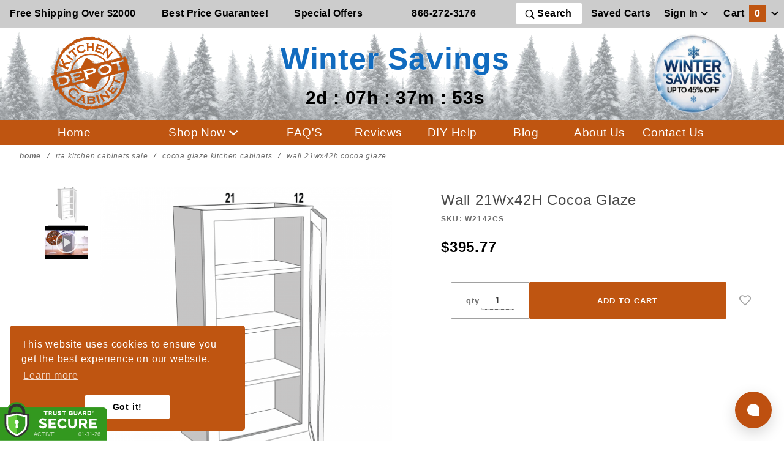

--- FILE ---
content_type: text/javascript;charset=UTF-8
request_url: https://www.shopperapproved.com/product/36768/W2142CS.js
body_size: 349
content:

/*
Array
(
    [requested_url] => /product/36768/W2142CS.js
    [key] => W2142CS
)

*/

var sa_cached = false;

var sa_filename = '/var/www/releases/7595_4c75e925b0b039dc5f6b9b7e5dc815de399384f9/widgets/../cached/product/36768/W2142CS.js';
//Cached 2026-01-31 22:22:03


        
   
    
    var sa_product_values = { 'site':36768, 'hold':true }; 
    
    var sa_popup_src = '//www.shopperapproved.com/thankyou/product/36768.js';
        
    function ReviewProduct(id, desc, image, loop) {
        if (typeof(loop) == 'undefined') {
            loop = 1;
        }
        
        sa_product_values['products'] = {};
        sa_product_values['products'][id] = desc;
        saJQ('#shopper_approved_product .product_desc,#shopper_approved .product_desc').html(desc);
        saJQ('#shopper_approved_product .product_desc,#shopper_approved .product_desc').css({'display': 'block','margin': '10px 0'})
        
        if ((!image || (typeof(image) != 'string' && typeof(image) != 'String')) && sa_product_image_src) {
            image = sa_product_image_src;
        }
        
        if (image) {
            saJQ('#sa_product_product_image,#sa_product_image').css('margin','0 4px 4px 0').prop('src', image);
        }
        else {
            saJQ('#sa_product_product_image,#sa_product_image').hide();
        }
        
        if (typeof(StartShopperApprovedProduct) == 'function') {
            StartShopperApprovedProduct();
        }
        else if (typeof(StartShopperApproved) == 'function') {
            StartShopperApproved();
        }
        else if (loop < 4) {
            loop++;
            setTimeout(ReviewProduct(id, desc, image, loop), 500);
        }
    }

    
        
var sa_productid = 'W2142CS';
var sa_product_desc = 'Wall 21Wx42H Cocoa Glaze';
var sa_product_image_src = 'https://www.kitchencabinetdepot.com/Merchant2/graphics/JLN/linedrawings/W2142.png';
 
        
var sa_productid = 'W2142CS';
var sa_product_desc = 'Wall 21Wx42H Cocoa Glaze';
var sa_product_image_src = 'https://www.kitchencabinetdepot.com/Merchant2/graphics/JLN/linedrawings/W2142.png';
 

(function(w,d,t,f,s,a){s=d.createElement(t),
a=d.getElementsByTagName(t)[0];s.async=1;s.src=f;a.parentNode.insertBefore(s,a)
})(window,document,'script','//www.shopperapproved.com/product/36768/merchantfallback.js');



--- FILE ---
content_type: image/svg+xml
request_url: https://seal.trustguard.com/sites/kitchencabinetdepot.com/634b00931bf25607c1567c56.svg
body_size: 2521
content:
<svg xmlns="http://www.w3.org/2000/svg" viewBox="0 0 130 47" >
  <defs>
    <style>
  /* Custom Css here */
  * {
  font-size: 7px;
  font-family: arial;
	}
	.trustGuard {
	transform:translate(1px, 0);
	fill:#ffffff;
	}
	.secured {
	fill:#ffffff;
	}
	.seal-bg {
	fill:#33981F;
	}
	#tgShield {
	transform:scale(1)!important;
	}

	.shield-Top{
		fill:#33981F;
	}
	.shield-Layer1 {
		fill:#333333;
	}
	.shield-Layer2 {
		fill:#FFFFFF;
	}
	.shield-Left {
		fill:#66CC3E;
	}
	.shield-Right {
		fill:#33981F;
	}
	.shield-Hole {
		fill:#ffffff;
	}
	.primaryLayer {
		animation: fade1 6s ease alternate infinite;
		animation-iteration-count:1;
		fill:#ffffff;
	}
	@keyframes fade1 {
	  0% { opacity:0; }
	  40% { opacity:0; }
	  50% { opacity:0; }
	 100% { opacity:1; }
	}
	.secondaryLayer {
		opacity:0;
		fill:#ffffff;
		animation: fade2 6s ease alternate infinite;
		animation-iteration-count:1;
		letter-spacing:0.4!important;
	}
	@keyframes fade2 {
	  0% { opacity:1; }
	  50% { opacity:1; }
	  60% { opacity:0; }
	  100% { opacity:0; }
	}
      .edge-border{
      fill:#33981F;
      transform: translate(-0.48px,-.02px)scale(1.002);
      stroke-width: 0.2px;
      }
    </style>
  </defs>
  <title>TG-dark-center</title>
  <g id="Layer_1" data-name="Layer 1">
	<!-- Background STARTS HERE -->

    <!-- border radius --><!--<path class="seal-bg cls-1" d="M0,12V42a5,5,0,0,0,5,5H125a5,5,0,0,0,5-5V12a5,5,0,0,0-5-5H5A5,5,0,0,0,0,12Z"/>-->

	<!-- no border radius --><!--<path class="seal-bg cls-1" d="M0,7V47H130V7Z"/>-->

	<!-- border for right --><!--<path class="seal-bg cls-1" d="M0,12V47H130V7H5A5,5,0,0,0,0,12Z"/>-->

	<!-- border for left --><path class="seal-bg cls-1" d="M0,7V47H130V12a5,5,0,0,0-5-5Z"/>

	<g transform="translate(0 0)">
	<!-- Trust Guard STARTS HERE -->
    <path class="cls-2 trustGuard" d="M63.5,14.54V11h1.08v3.29a.71.71,0,0,0,.71.71H66a.7.7,0,0,0,.7-.7h0V11h1.08v3.51A1.49,1.49,0,0,1,66.3,16H65A1.49,1.49,0,0,1,63.5,14.54Z"/>
    <path class="cls-2 trustGuard" d="M55,12v4H53.91V12H52.19V11h4.53v1Z"/>
    <path class="cls-2 trustGuard" d="M77.43,12v4H76.31V12H74.58V11h4.53v1Z"/>
    <path class="cls-2 trustGuard" d="M72,13H70.88a.51.51,0,0,1-.6-.4.5.5,0,0,1,.4-.6.34.34,0,0,1,.2,0h2.21l.42-1H70.74a1.47,1.47,0,0,0-1.47,1.47h0A1.48,1.48,0,0,0,70.75,14H71.9a.51.51,0,0,1,.51.51h0a.51.51,0,0,1-.51.51H69.68l-.41,1H72a1.5,1.5,0,0,0,1.48-1.48h0A1.48,1.48,0,0,0,72,13Z"/>
    <path class="cls-2 trustGuard" d="M61,16h1.27L61,14.25A1.71,1.71,0,0,0,61.92,12a1.19,1.19,0,0,0-.13-.25A1.49,1.49,0,0,0,60.5,11H58v5H59V14.37h.84Zm-2-2.61V12H60.2a.7.7,0,0,1,.7.7h0a.7.7,0,0,1-.7.7Z"/>
    <path class="cls-2 trustGuard" d="M88.43,14.54V11h1.08v3.29a.71.71,0,0,0,.71.71h.71a.7.7,0,0,0,.7-.7h0V11h1.08v3.51A1.49,1.49,0,0,1,91.23,16H89.91A1.49,1.49,0,0,1,88.43,14.54Z"/>
    <path class="cls-2 trustGuard" d="M97.57,16l-.45-1.11H95L94.59,16h-1.1l2.12-5h1l2.12,5Zm-1.49-3.65L95.43,14h1.3Z"/>
    <path class="cls-2 trustGuard" d="M108.12,16h-3V11h3a1.49,1.49,0,0,1,1.49,1.49v2A1.49,1.49,0,0,1,108.14,16Zm-.35-4h-1.61v3h1.61a.72.72,0,0,0,.71-.7V12.75a.7.7,0,0,0-.68-.74h0Z"/>
    <path class="cls-2 trustGuard" d="M85.06,14.05h1.09v1H84.5a.7.7,0,0,1-.71-.69h0v-1.6A.71.71,0,0,1,84.5,12h2.27l.42-1h-3a1.49,1.49,0,0,0-1.49,1.49v2A1.49,1.49,0,0,0,84.19,16h2.2a.85.85,0,0,0,.84-.84V13.11H85.06Z"/>
    <path class="cls-2 trustGuard" d="M102.66,16h1.26l-1.22-1.78a1.71,1.71,0,0,0,.86-2.26,1.36,1.36,0,0,0-.13-.24,1.48,1.48,0,0,0-1.28-.74H99.59v5h1.08V14.37h.85Zm-2-2.61V12h1.22a.71.71,0,0,1,.71.71h0a.7.7,0,0,1-.7.7h-1.23Z"/>
    <path class="cls-2 trustGuard" d="M112.49,12.1a1.09,1.09,0,0,1-2.18.08,1.09,1.09,0,0,1,1-1.13h.07A1.06,1.06,0,0,1,112.49,12.1Zm-1.9,0a.82.82,0,0,0,.8.84h0a.8.8,0,0,0,.8-.8v0a.83.83,0,0,0-.73-.91.82.82,0,0,0-.9.73.54.54,0,0,0,0,.18Zm.65.56H111V11.6a1.34,1.34,0,0,1,.4,0,.68.68,0,0,1,.37.07.31.31,0,0,1,.1.24.28.28,0,0,1-.22.24h0a.3.3,0,0,1,.2.26.7.7,0,0,0,.08.27h-.27a.87.87,0,0,1-.08-.26c0-.12-.09-.17-.22-.17h-.12Zm0-.6h.11c.14,0,.25,0,.25-.16s-.06-.15-.17-.15h-.13Z"/>

	<!-- SECURED STARTS HERE -->
<g class="secured" transform="translate(6.5 0)">
  <path class="cls-2 secured" d="M44.21,22.67a1.07,1.07,0,0,0-.39.85,1,1,0,0,0,.48.84,9.47,9.47,0,0,0,2.2.73,6.23,6.23,0,0,1,2.67,1.27,3.15,3.15,0,0,1,.95,2.46,3.29,3.29,0,0,1-1.22,2.64,4.83,4.83,0,0,1-3.21,1,7.42,7.42,0,0,1-5.16-2.12l1.61-2a5.7,5.7,0,0,0,3.61,1.7,1.84,1.84,0,0,0,1.16-.32,1.07,1.07,0,0,0,.25-1.48,1.18,1.18,0,0,0-.25-.25,5.89,5.89,0,0,0-1.77-.65,7.78,7.78,0,0,1-3.07-1.28,3.07,3.07,0,0,1-1-2.53,3.1,3.1,0,0,1,1.24-2.64,5,5,0,0,1,3.08-1,7.93,7.93,0,0,1,2.42.41A6.39,6.39,0,0,1,50,21.56l-1.37,2a5.27,5.27,0,0,0-3.24-1.19A1.6,1.6,0,0,0,44.21,22.67Z"/>
  <path class="cls-2 secured" d="M61.12,20.26v2.4h-6v2.49h5.4v2.29h-5.4V30h6.2v2.39h-8.9V20.26Z"/>
  <path class="cls-2 secured" d="M69.25,30a4,4,0,0,0,3.3-1.58l1.73,1.79a6.52,6.52,0,0,1-9.19.77l-.26-.22A6,6,0,0,1,63,26.26a6.07,6.07,0,0,1,1.84-4.49A6.29,6.29,0,0,1,69.36,20a6.41,6.41,0,0,1,5,2.26l-1.68,1.91a3.92,3.92,0,0,0-3.18-1.59,3.71,3.71,0,0,0-2.6,1,3.47,3.47,0,0,0-1.11,2.75,3.65,3.65,0,0,0,1.06,2.67A3.4,3.4,0,0,0,69.25,30Z"/>
  <path class="cls-2 secured" d="M79.55,29.21a2.17,2.17,0,0,0,1.82.84,2.15,2.15,0,0,0,1.8-.84,3.51,3.51,0,0,0,.66-2.28V20.26h2.7V27a5.4,5.4,0,0,1-1.45,4,5.63,5.63,0,0,1-7.44,0,5.4,5.4,0,0,1-1.46-4V20.26h2.69v6.67A3.59,3.59,0,0,0,79.55,29.21Z"/>
  <path class="cls-2 secured" d="M99.12,24.27A3.58,3.58,0,0,1,96.82,28l3.06,4.33H96.57l-2.68-3.86H92v3.86H89.33V20.26H93.9a6.52,6.52,0,0,1,4,.95A3.65,3.65,0,0,1,99.12,24.27ZM95.87,25.7a1.83,1.83,0,0,0,.51-1.42,1.52,1.52,0,0,0-.53-1.34A3.32,3.32,0,0,0,94,22.57H92v3.58h2A2.89,2.89,0,0,0,95.87,25.7Z"/>
  <path class="cls-2 secured" d="M110.64,20.26v2.4h-6v2.49H110v2.29h-5.4V30h6.2v2.39h-9V20.26Z"/>
</g>
	<!-- ACTIVE TEXT -->
    <text class="primaryLayer cls-3 scan-status" transform="translate(40.53 42.03)">ACTIVE</text>
	<!-- DATE TEXT -->
		<g>
		<text class="primaryLayer cls-4 date" transform="translate(95.40 42.03)">01-31-26</text>
		</g>

		<text class="secondaryLayer" x="63%" y="85.5%"  dominant-baseline="middle" text-anchor="middle" font-size="7" fill="#fff" font-family="arial">KITCHEN CABINET DEPO...</text>
    </g>

	<!-- Start TG shield -->
	<g class="tgShield"  transform="translate(0 0)">
    <path class="shield-Top cls-7" d="M18.22,45.26C17.64,45.06,3.6,40.09,3.6,27V13.4l4.2-.91a12.46,12.46,0,0,1,24.91,0l4.22.91V27c0,13.05-14,18-14.63,18.22l-2,.71ZM25,10.83a5,5,0,0,0-9.36,0l4.68-1Z"/>
    <path class="shield-Layer1 cls-8" d="M30.71,14.11V12.68A10.45,10.45,0,0,0,20.26,2.22h0A10.46,10.46,0,0,0,9.8,12.68h0v1.43L5.6,15V27c0,11.56,12.74,16.14,13.28,16.33l1.39.49,1.38-.49C22.2,43.18,34.93,38.6,34.93,27V15ZM13.23,12.68a7,7,0,1,1,14.07,0v.69l-7-1.5-7,1.5Z"/>
    <path class="shield-Layer2 cls-7" d="M19.57,41.39C19.09,41.22,7.7,37.14,7.7,27V16.71L20.26,14l12.56,2.69V27c0,10.1-11.38,14.18-11.87,14.35l-.69.24Z"/>
    <path class="shield-Left cls-10" d="M9.8,18.41V27c0,8.72,10.46,12.36,10.46,12.36V16.17Z"/>
    <path class="shield-Right cls-9" d="M20.26,39.4S30.71,35.76,30.71,27v-8.6L20.26,16.17Z"/>
    <path class="shield-Hole cls-8" d="M22.79,24.7A2.52,2.52,0,1,0,19.25,27l-.41,4.81H21.7L21.3,27A2.52,2.52,0,0,0,22.79,24.7Z"/>
	</g>
	<!-- End TG shield -->

    <path xmlns="http://www.w3.org/2000/svg" class="edge-border" d="M20.6,1.18A11.42,11.42,0,0,1,30.78,7.42l.28.54h94.27a4,4,0,0,1,4,4V46H1.33V8h8.81l.28-.54A11.42,11.42,0,0,1,20.6,1.18m0-1A12.46,12.46,0,0,0,9.53,7H.33V47h130V12a5,5,0,0,0-5-5H31.67A12.46,12.46,0,0,0,20.6.18Z"/>
  </g>
</svg>
